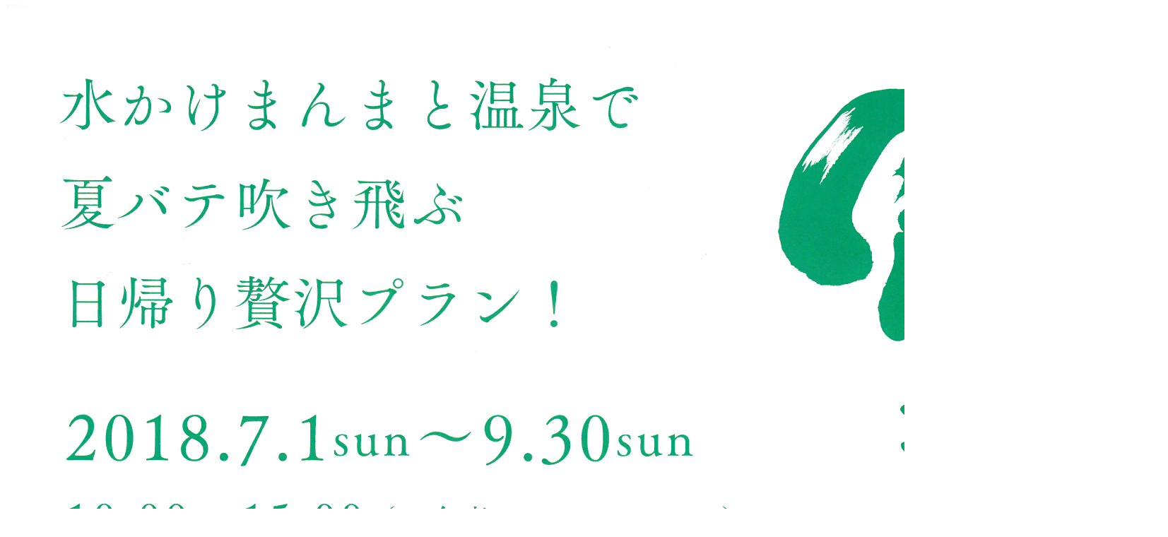

--- FILE ---
content_type: text/html
request_url: http://akakura-spa.com/oshirase/blog/assets_c/2018/07/SKM_C224e18062909140-130.html
body_size: 337
content:
<!DOCTYPE html PUBLIC "-//W3C//DTD XHTML 1.0 Transitional//EN" "http://www.w3.org/TR/xhtml1/DTD/xhtml1-transitional.dtd">
<html xmlns="http://www.w3.org/1999/xhtml" id="sixapart-standard">
<head><title>http://akakura-spa.com/oshirase/blog/SKM_C224e18062909140.jpg</title></head>
<body id="uploaded-image-popup" class="popup" style="margin: 0;padding: 0;">
    <img src="http://akakura-spa.com/oshirase/blog/SKM_C224e18062909140.jpg" width="1653" height="2338" alt="http://akakura-spa.com/oshirase/blog/SKM_C224e18062909140.jpg" style="margin: 0;padding: 0;border: 0;" />
</body>
</html>
